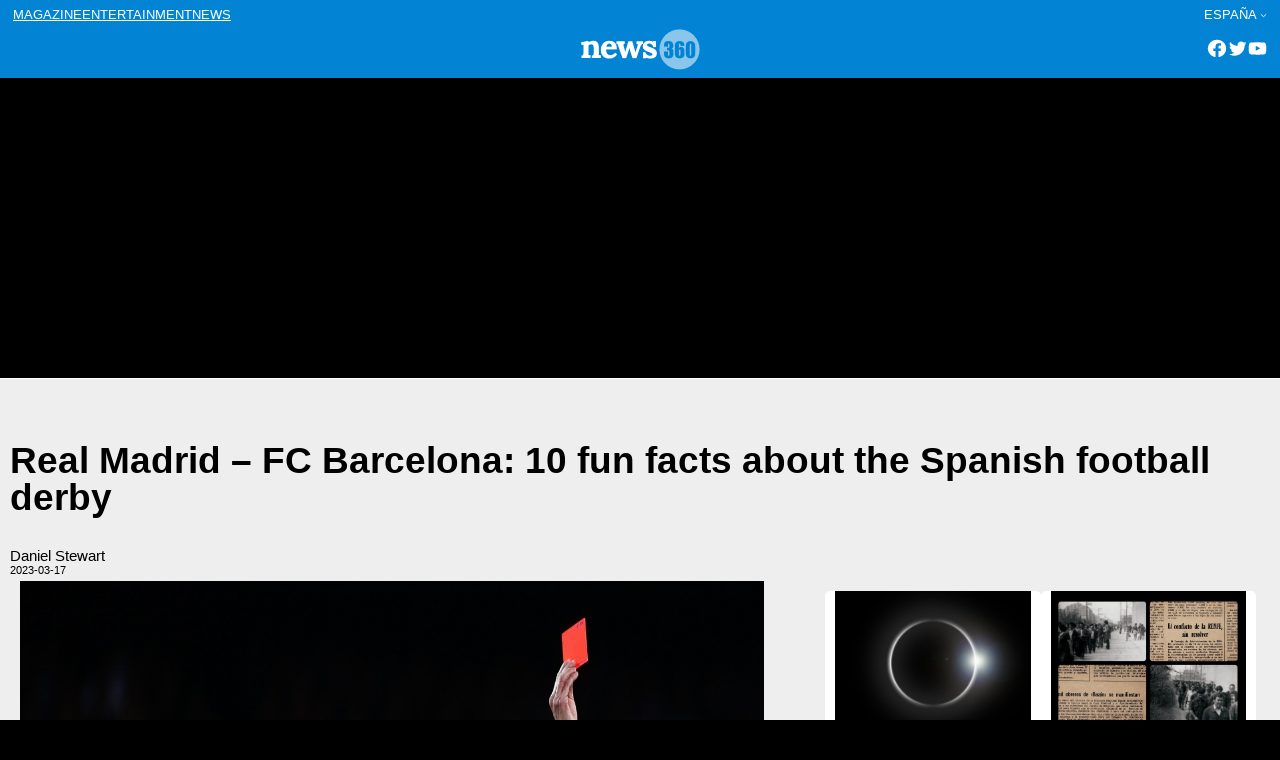

--- FILE ---
content_type: text/html; charset=UTF-8
request_url: https://news360.es/gallery/real-madrid-fc-barcelona-10-fun-facts-about-the-spanish-football-derby/
body_size: 12494
content:

<!doctype html>
<html class=site360_news  lang=en-IE >
<head>
	<meta name="viewport" content="width=device-width, initial-scale=1">
	<meta charset="UTF-8">
	<title>Real Madrid &#8211; FC Barcelona: 10 fun facts about the Spanish football derby</title>
	<meta name='robots' content='max-image-preview:large' />
<link rel='dns-prefetch' href='//pagead2.googlesyndication.com' />
<link rel="alternate" type="application/rss+xml" title="News360 &raquo; Comentario Real Madrid &#8211; FC Barcelona: 10 fun facts about the Spanish football derby del feed" href="https://news360.es/gallery/real-madrid-fc-barcelona-10-fun-facts-about-the-spanish-football-derby/feed/" />
<link rel="stylesheet" href="https://news360.es/wp-content/cache/minify/6a280.css" media="all" />


<style id='dev360-slider-style-inline-css' type='text/css'>
.slideshow-container{margin:0!important;max-width:100%;min-height:100px;overflow:hidden;position:relative;width:100%}.wp-block-dev360-slider *{box-sizing:border-box;height:-webkit-fit-content;height:-moz-fit-content;height:fit-content}.wp-block-dev360-slider .wp-block-dev360-slide:first-child{display:block}.wp-block-dev360-slider .wp-block-dev360-slide{display:none}.slideshow-container .slide-image{margin:0 auto;max-height:10%;position:relative;width:100%}.slideshow-container .slide-image figure,.slideshow-container .slide-image img{margin:0;padding:0;vertical-align:middle;width:100%}.slideshow-container .slide-image figure figcaption{background:#c9c8c8;color:#000;display:block;font-size:10px;line-height:1.5;padding-left:5px;padding-right:5px;width:100%}.slideshow-container .next,.slideshow-container .prev{border-radius:0 3px 3px 0;color:#fff!important;cursor:pointer;font-size:18px;font-weight:700;margin-top:25%;padding:16px;position:absolute;top:0;transition:.6s ease;-webkit-user-select:none;-moz-user-select:none;user-select:none;vertical-align:middle;width:auto}.slideshow-container .next{border-radius:3px 0 0 3px;right:0}.slideshow-container .next:hover,.slideshow-container .prev:hover{background-color:rgba(0,0,0,.8)}.slideshow-container .active{background-color:#fff}.slide-editor{align-content:flex-start;align-items:flex-start;display:flex;flex-direction:column;flex-wrap:nowrap;flex-flow:inherit;gap:10px;justify-content:space-between}.slider-editor figure,.slider-editor img{display:block;height:100%;margin:0!important;padding:0;width:auto}.slider-editor figcaption{display:block!important;height:100%;width:100%}.slide-image-editor{display:inline-flex;width:30%}.slide-info-editor{display:inline-block;text-align:left;width:70%}.wp-block-dev360-slide-editor{border-top:1px solid #000;text-align:center}.wp-block-dev360-slide-editor .button-large{margin:20px!important}

</style>
<style id='global-styles-inline-css' type='text/css'>
body{--wp--preset--color--black: #000000;--wp--preset--color--cyan-bluish-gray: #abb8c3;--wp--preset--color--white: #ffffff;--wp--preset--color--pale-pink: #f78da7;--wp--preset--color--vivid-red: #cf2e2e;--wp--preset--color--luminous-vivid-orange: #ff6900;--wp--preset--color--luminous-vivid-amber: #fcb900;--wp--preset--color--light-green-cyan: #7bdcb5;--wp--preset--color--vivid-green-cyan: #00d084;--wp--preset--color--pale-cyan-blue: #8ed1fc;--wp--preset--color--vivid-cyan-blue: #0693e3;--wp--preset--color--vivid-purple: #9b51e0;--wp--preset--gradient--vivid-cyan-blue-to-vivid-purple: linear-gradient(135deg,rgba(6,147,227,1) 0%,rgb(155,81,224) 100%);--wp--preset--gradient--light-green-cyan-to-vivid-green-cyan: linear-gradient(135deg,rgb(122,220,180) 0%,rgb(0,208,130) 100%);--wp--preset--gradient--luminous-vivid-amber-to-luminous-vivid-orange: linear-gradient(135deg,rgba(252,185,0,1) 0%,rgba(255,105,0,1) 100%);--wp--preset--gradient--luminous-vivid-orange-to-vivid-red: linear-gradient(135deg,rgba(255,105,0,1) 0%,rgb(207,46,46) 100%);--wp--preset--gradient--very-light-gray-to-cyan-bluish-gray: linear-gradient(135deg,rgb(238,238,238) 0%,rgb(169,184,195) 100%);--wp--preset--gradient--cool-to-warm-spectrum: linear-gradient(135deg,rgb(74,234,220) 0%,rgb(151,120,209) 20%,rgb(207,42,186) 40%,rgb(238,44,130) 60%,rgb(251,105,98) 80%,rgb(254,248,76) 100%);--wp--preset--gradient--blush-light-purple: linear-gradient(135deg,rgb(255,206,236) 0%,rgb(152,150,240) 100%);--wp--preset--gradient--blush-bordeaux: linear-gradient(135deg,rgb(254,205,165) 0%,rgb(254,45,45) 50%,rgb(107,0,62) 100%);--wp--preset--gradient--luminous-dusk: linear-gradient(135deg,rgb(255,203,112) 0%,rgb(199,81,192) 50%,rgb(65,88,208) 100%);--wp--preset--gradient--pale-ocean: linear-gradient(135deg,rgb(255,245,203) 0%,rgb(182,227,212) 50%,rgb(51,167,181) 100%);--wp--preset--gradient--electric-grass: linear-gradient(135deg,rgb(202,248,128) 0%,rgb(113,206,126) 100%);--wp--preset--gradient--midnight: linear-gradient(135deg,rgb(2,3,129) 0%,rgb(40,116,252) 100%);--wp--preset--font-size--small: clamp(12px,  12px, 12px);--wp--preset--font-size--medium: clamp(14px, 0.875rem + ((1vw - 3.2px) * 0.156), 16px);--wp--preset--font-size--large: clamp(20px, 1.25rem + ((1vw - 3.2px) * 0.156), 22px);--wp--preset--font-size--x-large: clamp(25.014px, 1.563rem + ((1vw - 3.2px) * 1.327), 42px);--wp--preset--font-size--header: clamp(12px, 0.75rem + ((1vw - 3.2px) * 1), 12px);--wp--preset--font-size--footer: clamp(11px, 11px, 11px);--wp--preset--font-size--extra-small: clamp(11px,  11px, 11px);--wp--preset--font-size--extra-large: clamp(30px, 1.875rem + ((1vw - 3.2px) * 0.781), 40px);--wp--preset--font-family--lora: Lora, serif;--wp--preset--font-family--monserrat: Monserrat, sans-serif;--wp--preset--font-family--fira: Fira Sans, sans-serif;--wp--preset--font-family--system-fonts: -apple-system,BlinkMacSystemFont,"Segoe UI",Roboto,Oxygen-Sans,Ubuntu,Cantarell,"Helvetica Neue",sans-serif;--wp--preset--font-family--geneva-verdana: Geneva, Tahoma, Verdana, sans-serif;--wp--preset--spacing--20: 0.44rem;--wp--preset--spacing--30: 0.67rem;--wp--preset--spacing--40: 1rem;--wp--preset--spacing--50: 1.5rem;--wp--preset--spacing--60: 2.25rem;--wp--preset--spacing--70: 3.38rem;--wp--preset--spacing--80: 5.06rem;--wp--preset--shadow--natural: 6px 6px 9px rgba(0, 0, 0, 0.2);--wp--preset--shadow--deep: 12px 12px 50px rgba(0, 0, 0, 0.4);--wp--preset--shadow--sharp: 6px 6px 0px rgba(0, 0, 0, 0.2);--wp--preset--shadow--outlined: 6px 6px 0px -3px rgba(255, 255, 255, 1), 6px 6px rgba(0, 0, 0, 1);--wp--preset--shadow--crisp: 6px 6px 0px rgba(0, 0, 0, 1);}body { margin: 0;--wp--style--global--content-size: 1270px;--wp--style--global--wide-size: 1600px;}.wp-site-blocks { padding-top: var(--wp--style--root--padding-top); padding-bottom: var(--wp--style--root--padding-bottom); }.has-global-padding { padding-right: var(--wp--style--root--padding-right); padding-left: var(--wp--style--root--padding-left); }.has-global-padding :where(.has-global-padding:not(.wp-block-block)) { padding-right: 0; padding-left: 0; }.has-global-padding > .alignfull { margin-right: calc(var(--wp--style--root--padding-right) * -1); margin-left: calc(var(--wp--style--root--padding-left) * -1); }.has-global-padding :where(.has-global-padding:not(.wp-block-block)) > .alignfull { margin-right: 0; margin-left: 0; }.has-global-padding > .alignfull:where(:not(.has-global-padding):not(.is-layout-flex):not(.is-layout-grid)) > :where([class*="wp-block-"]:not(.alignfull):not([class*="__"]),.wp-block:not(.alignfull),p,h1,h2,h3,h4,h5,h6,ul,ol) { padding-right: var(--wp--style--root--padding-right); padding-left: var(--wp--style--root--padding-left); }.has-global-padding :where(.has-global-padding) > .alignfull:where(:not(.has-global-padding)) > :where([class*="wp-block-"]:not(.alignfull):not([class*="__"]),.wp-block:not(.alignfull),p,h1,h2,h3,h4,h5,h6,ul,ol) { padding-right: 0; padding-left: 0; }.wp-site-blocks > .alignleft { float: left; margin-right: 2em; }.wp-site-blocks > .alignright { float: right; margin-left: 2em; }.wp-site-blocks > .aligncenter { justify-content: center; margin-left: auto; margin-right: auto; }:where(.wp-site-blocks) > * { margin-block-start: 1rem; margin-block-end: 0; }:where(.wp-site-blocks) > :first-child:first-child { margin-block-start: 0; }:where(.wp-site-blocks) > :last-child:last-child { margin-block-end: 0; }body { --wp--style--block-gap: 1rem; }:where(body .is-layout-flow)  > :first-child:first-child{margin-block-start: 0;}:where(body .is-layout-flow)  > :last-child:last-child{margin-block-end: 0;}:where(body .is-layout-flow)  > *{margin-block-start: 1rem;margin-block-end: 0;}:where(body .is-layout-constrained)  > :first-child:first-child{margin-block-start: 0;}:where(body .is-layout-constrained)  > :last-child:last-child{margin-block-end: 0;}:where(body .is-layout-constrained)  > *{margin-block-start: 1rem;margin-block-end: 0;}:where(body .is-layout-flex) {gap: 1rem;}:where(body .is-layout-grid) {gap: 1rem;}body .is-layout-flow > .alignleft{float: left;margin-inline-start: 0;margin-inline-end: 2em;}body .is-layout-flow > .alignright{float: right;margin-inline-start: 2em;margin-inline-end: 0;}body .is-layout-flow > .aligncenter{margin-left: auto !important;margin-right: auto !important;}body .is-layout-constrained > .alignleft{float: left;margin-inline-start: 0;margin-inline-end: 2em;}body .is-layout-constrained > .alignright{float: right;margin-inline-start: 2em;margin-inline-end: 0;}body .is-layout-constrained > .aligncenter{margin-left: auto !important;margin-right: auto !important;}body .is-layout-constrained > :where(:not(.alignleft):not(.alignright):not(.alignfull)){max-width: var(--wp--style--global--content-size);margin-left: auto !important;margin-right: auto !important;}body .is-layout-constrained > .alignwide{max-width: var(--wp--style--global--wide-size);}body .is-layout-flex{display: flex;}body .is-layout-flex{flex-wrap: wrap;align-items: center;}body .is-layout-flex > *{margin: 0;}body .is-layout-grid{display: grid;}body .is-layout-grid > *{margin: 0;}body{font-family: var(--wp--preset--font-family--monserrat);font-size: var(--wp--preset--font-size--extra-small);line-height: 1;--wp--style--root--padding-top: 10px;--wp--style--root--padding-right: 10px;--wp--style--root--padding-bottom: 10px;--wp--style--root--padding-left: 10px;}a:where(:not(.wp-element-button)){text-decoration: none;}h1, h2, h3, h4, h5, h6{font-size: var(--wp--preset--font-size--extra-large);}h2{font-size: var(--wp--preset--font-size--large);}h3{font-size: var(--wp--preset--font-size--medium);}.wp-element-button, .wp-block-button__link{background-color: #32373c;border-width: 0;color: #fff;font-family: inherit;font-size: inherit;line-height: inherit;padding: calc(0.667em + 2px) calc(1.333em + 2px);text-decoration: none;}.has-black-color{color: var(--wp--preset--color--black) !important;}.has-cyan-bluish-gray-color{color: var(--wp--preset--color--cyan-bluish-gray) !important;}.has-white-color{color: var(--wp--preset--color--white) !important;}.has-pale-pink-color{color: var(--wp--preset--color--pale-pink) !important;}.has-vivid-red-color{color: var(--wp--preset--color--vivid-red) !important;}.has-luminous-vivid-orange-color{color: var(--wp--preset--color--luminous-vivid-orange) !important;}.has-luminous-vivid-amber-color{color: var(--wp--preset--color--luminous-vivid-amber) !important;}.has-light-green-cyan-color{color: var(--wp--preset--color--light-green-cyan) !important;}.has-vivid-green-cyan-color{color: var(--wp--preset--color--vivid-green-cyan) !important;}.has-pale-cyan-blue-color{color: var(--wp--preset--color--pale-cyan-blue) !important;}.has-vivid-cyan-blue-color{color: var(--wp--preset--color--vivid-cyan-blue) !important;}.has-vivid-purple-color{color: var(--wp--preset--color--vivid-purple) !important;}.has-black-background-color{background-color: var(--wp--preset--color--black) !important;}.has-cyan-bluish-gray-background-color{background-color: var(--wp--preset--color--cyan-bluish-gray) !important;}.has-white-background-color{background-color: var(--wp--preset--color--white) !important;}.has-pale-pink-background-color{background-color: var(--wp--preset--color--pale-pink) !important;}.has-vivid-red-background-color{background-color: var(--wp--preset--color--vivid-red) !important;}.has-luminous-vivid-orange-background-color{background-color: var(--wp--preset--color--luminous-vivid-orange) !important;}.has-luminous-vivid-amber-background-color{background-color: var(--wp--preset--color--luminous-vivid-amber) !important;}.has-light-green-cyan-background-color{background-color: var(--wp--preset--color--light-green-cyan) !important;}.has-vivid-green-cyan-background-color{background-color: var(--wp--preset--color--vivid-green-cyan) !important;}.has-pale-cyan-blue-background-color{background-color: var(--wp--preset--color--pale-cyan-blue) !important;}.has-vivid-cyan-blue-background-color{background-color: var(--wp--preset--color--vivid-cyan-blue) !important;}.has-vivid-purple-background-color{background-color: var(--wp--preset--color--vivid-purple) !important;}.has-black-border-color{border-color: var(--wp--preset--color--black) !important;}.has-cyan-bluish-gray-border-color{border-color: var(--wp--preset--color--cyan-bluish-gray) !important;}.has-white-border-color{border-color: var(--wp--preset--color--white) !important;}.has-pale-pink-border-color{border-color: var(--wp--preset--color--pale-pink) !important;}.has-vivid-red-border-color{border-color: var(--wp--preset--color--vivid-red) !important;}.has-luminous-vivid-orange-border-color{border-color: var(--wp--preset--color--luminous-vivid-orange) !important;}.has-luminous-vivid-amber-border-color{border-color: var(--wp--preset--color--luminous-vivid-amber) !important;}.has-light-green-cyan-border-color{border-color: var(--wp--preset--color--light-green-cyan) !important;}.has-vivid-green-cyan-border-color{border-color: var(--wp--preset--color--vivid-green-cyan) !important;}.has-pale-cyan-blue-border-color{border-color: var(--wp--preset--color--pale-cyan-blue) !important;}.has-vivid-cyan-blue-border-color{border-color: var(--wp--preset--color--vivid-cyan-blue) !important;}.has-vivid-purple-border-color{border-color: var(--wp--preset--color--vivid-purple) !important;}.has-vivid-cyan-blue-to-vivid-purple-gradient-background{background: var(--wp--preset--gradient--vivid-cyan-blue-to-vivid-purple) !important;}.has-light-green-cyan-to-vivid-green-cyan-gradient-background{background: var(--wp--preset--gradient--light-green-cyan-to-vivid-green-cyan) !important;}.has-luminous-vivid-amber-to-luminous-vivid-orange-gradient-background{background: var(--wp--preset--gradient--luminous-vivid-amber-to-luminous-vivid-orange) !important;}.has-luminous-vivid-orange-to-vivid-red-gradient-background{background: var(--wp--preset--gradient--luminous-vivid-orange-to-vivid-red) !important;}.has-very-light-gray-to-cyan-bluish-gray-gradient-background{background: var(--wp--preset--gradient--very-light-gray-to-cyan-bluish-gray) !important;}.has-cool-to-warm-spectrum-gradient-background{background: var(--wp--preset--gradient--cool-to-warm-spectrum) !important;}.has-blush-light-purple-gradient-background{background: var(--wp--preset--gradient--blush-light-purple) !important;}.has-blush-bordeaux-gradient-background{background: var(--wp--preset--gradient--blush-bordeaux) !important;}.has-luminous-dusk-gradient-background{background: var(--wp--preset--gradient--luminous-dusk) !important;}.has-pale-ocean-gradient-background{background: var(--wp--preset--gradient--pale-ocean) !important;}.has-electric-grass-gradient-background{background: var(--wp--preset--gradient--electric-grass) !important;}.has-midnight-gradient-background{background: var(--wp--preset--gradient--midnight) !important;}.has-small-font-size{font-size: var(--wp--preset--font-size--small) !important;}.has-medium-font-size{font-size: var(--wp--preset--font-size--medium) !important;}.has-large-font-size{font-size: var(--wp--preset--font-size--large) !important;}.has-x-large-font-size{font-size: var(--wp--preset--font-size--x-large) !important;}.has-header-font-size{font-size: var(--wp--preset--font-size--header) !important;}.has-footer-font-size{font-size: var(--wp--preset--font-size--footer) !important;}.has-extra-small-font-size{font-size: var(--wp--preset--font-size--extra-small) !important;}.has-extra-large-font-size{font-size: var(--wp--preset--font-size--extra-large) !important;}.has-lora-font-family{font-family: var(--wp--preset--font-family--lora) !important;}.has-monserrat-font-family{font-family: var(--wp--preset--font-family--monserrat) !important;}.has-fira-font-family{font-family: var(--wp--preset--font-family--fira) !important;}.has-system-fonts-font-family{font-family: var(--wp--preset--font-family--system-fonts) !important;}.has-geneva-verdana-font-family{font-family: var(--wp--preset--font-family--geneva-verdana) !important;}
.wp-block-pullquote{font-size: clamp(0.984em, 0.984rem + ((1vw - 0.2em) * 0.645), 1.5em);line-height: 1.6;}
.wp-block-navigation a:where(:not(.wp-element-button)){color: inherit;}
p{font-size: var(--wp--preset--font-size--medium);line-height: 1.2;}
</style>
<link rel="stylesheet" href="https://news360.es/wp-content/cache/minify/5c7c9.css" media="all" />




<script  src="https://news360.es/wp-content/cache/minify/d52ed.js"></script>

<link rel="https://api.w.org/" href="https://news360.es/wp-json/" /><link rel="alternate" type="application/json" href="https://news360.es/wp-json/wp/v2/galleries/259756" /><link rel="EditURI" type="application/rsd+xml" title="RSD" href="https://news360.es/xmlrpc.php?rsd" />
<meta name="generator" content="WordPress 6.3.1" />
<link rel="canonical" href="https://news360.es/gallery/real-madrid-fc-barcelona-10-fun-facts-about-the-spanish-football-derby/" />
<link rel='shortlink' href='https://news360.es/?p=259756' />
<link rel="alternate" type="application/json+oembed" href="https://news360.es/wp-json/oembed/1.0/embed?url=https%3A%2F%2Fnews360.es%2Fgallery%2Freal-madrid-fc-barcelona-10-fun-facts-about-the-spanish-football-derby%2F" />
<link rel="alternate" type="text/xml+oembed" href="https://news360.es/wp-json/oembed/1.0/embed?url=https%3A%2F%2Fnews360.es%2Fgallery%2Freal-madrid-fc-barcelona-10-fun-facts-about-the-spanish-football-derby%2F&#038;format=xml" />
			<script type="text/javascript">

				let slideIndex = 1;

				let slides = document.getElementsByClassName("wp-block-dev360-slide");				

				function showSlides(n) {

					let i;				
					if (n > slides.length) {slideIndex = 1}
					if (n < 1) {slideIndex = slides.length}
					for (i = 0; i < slides.length; i++) {
						slides[i].style.display = "none";
					}
					slides[slideIndex-1].style.display = "block";
				}					


				// Next/previous controls
				function plusSlides(n) {
					showSlides(slideIndex += n);
				}				
				
				window.addEventListener('load', function () {

					const container = document.getElementsByClassName("slideshow-container")[0];
					const sliderNavigation = '<a class="prev" onclick="plusSlides(-1)">&#10094;</a><a class="next" onclick="plusSlides(1)">&#10095;</a>'
					container.innerHTML += sliderNavigation;
					console.log(container);

				});

			</script>
	  	<meta name="generator" content="Site Kit by Google 1.110.0" />		<script type="text/javascript">
				(function(c,l,a,r,i,t,y){
					c[a]=c[a]||function(){(c[a].q=c[a].q||[]).push(arguments)};t=l.createElement(r);t.async=1;
					t.src="https://www.clarity.ms/tag/"+i+"?ref=wordpress";y=l.getElementsByTagName(r)[0];y.parentNode.insertBefore(t,y);
				})(window, document, "clarity", "script", "e3w3glfwa6");
		</script>
		
<!-- Fragmento de código de Google Adsense añadido por Site Kit -->
<meta name="google-adsense-platform-account" content="ca-host-pub-2644536267352236">
<meta name="google-adsense-platform-domain" content="sitekit.withgoogle.com">
<!-- Final del fragmento de código de Google Adsense añadido por Site Kit -->
<style type="text/css">.broken_link, a.broken_link {
	text-decoration: line-through;
}</style>
<!-- Fragmento de código de Google Adsense añadido por Site Kit -->
<script async="async" src="https://pagead2.googlesyndication.com/pagead/js/adsbygoogle.js?client=ca-pub-4367606739707110&amp;host=ca-host-pub-2644536267352236" crossorigin="anonymous" type="text/javascript"></script>

<!-- Final del fragmento de código de Google Adsense añadido por Site Kit -->
		<link rel="preconnect" href="https://fonts.googleapis.com">
		<link rel="preconnect" href="https://fonts.gstatic.com" crossorigin>
		<link href="https://fonts.googleapis.com/css2?family=Fira+Sans:ital,wght@0,400;0,500;0,600;1,400;1,500;1,600&family=Lora:ital,wght@0,400;0,500;0,600;1,400;1,500;1,600&family=Montserrat:ital,wght@0,300;0,500;0,600;1,300;1,500;1,600&display=swap" rel="stylesheet">	  
		<script src="https://kit.fontawesome.com/46ef076ce9.js" crossorigin="anonymous"></script>
		<script src="https://code.jquery.com/jquery-1.12.4.min.js"></script>
		<!-- <script src="https://pro.crunchify.com/typed.min.js" type="text/javascript"></script> -->
		<script src="https://unpkg.com/infinite-scroll@4/dist/infinite-scroll.pkgd.min.js"></script>
					<script async custom-element="amp-ad" src="https://cdn.ampproject.org/v0/amp-ad-0.1.js"></script>
		<link rel="icon" href="https://news360.es/wp-content/uploads/2022/11/cropped-newsfavicon-32x32.png" sizes="32x32" />
<link rel="icon" href="https://news360.es/wp-content/uploads/2022/11/cropped-newsfavicon-192x192.png" sizes="192x192" />
<link rel="apple-touch-icon" href="https://news360.es/wp-content/uploads/2022/11/cropped-newsfavicon-180x180.png" />
<meta name="msapplication-TileImage" content="https://news360.es/wp-content/uploads/2022/11/cropped-newsfavicon-270x270.png" />
</head>


<body class="gallery-template-default single single-gallery postid-259756 single-format-standard">
<div class="wp-site-blocks t360-page">


	<header class="site-header wp-block-template-part">

	
<section id="navigation-top" class="wp-block-group has-global-padding is-layout-constrained wp-block-group-is-layout-constrained">

    
    
    <div class="wp-block-group nav-top is-horizontal is-content-justification-space-between is-nowrap is-layout-flex wp-container-5 wp-block-group-is-layout-flex">
        
  
        <!-- navigation between brands /-->
        <nav class="wp-block-navigation is-layout-flex wp-block-navigation-is-layout-flex" aria-label=""><ul class="wp-block-navigation__container  wp-block-navigation"><li class=" wp-block-navigation-item wp-block-navigation-link"><a class="wp-block-navigation-item__content"  href="https://www.magazine360.es/espana"><span class="wp-block-navigation-item__label">magazine</span></a></li><li class=" wp-block-navigation-item wp-block-navigation-link"><a class="wp-block-navigation-item__content"  href="https://www.entertainment360.es/espana"><span class="wp-block-navigation-item__label">entertainment</span></a></li><li class=" wp-block-navigation-item wp-block-navigation-link"><a class="wp-block-navigation-item__content"  href="https://www.news360.es/espana"><span class="wp-block-navigation-item__label">news</span></a></li></ul></nav>


        <!-- choose edition /-->
        


 

<nav class="has-header-font-size items-justified-right wp-block-navigation has-header-font-size is-content-justification-right is-layout-flow wp-block-navigation-is-layout-flow" aria-label=""><ul class="wp-block-navigation__container has-header-font-size items-justified-right wp-block-navigation has-header-font-size"><li data-wp-context="{ &quot;core&quot;: { &quot;navigation&quot;: { &quot;submenuOpenedBy&quot;: {}, &quot;type&quot;: &quot;submenu&quot; } } }" data-wp-effect="effects.core.navigation.initMenu" data-wp-interactive data-wp-on--focusout="actions.core.navigation.handleMenuFocusout" data-wp-on--keydown="actions.core.navigation.handleMenuKeydown" data-wp-on--mouseenter="actions.core.navigation.openMenuOnHover" data-wp-on--mouseleave="actions.core.navigation.closeMenuOnHover" class="has-header-font-size wp-block-navigation-item has-child open-on-hover-click wp-block-navigation-submenu"><a class="wp-block-navigation-item__content">España</a><button data-wp-bind--aria-expanded="selectors.core.navigation.isMenuOpen" data-wp-on--click="actions.core.navigation.toggleMenuOnClick" aria-label="Submenú de España" class="wp-block-navigation__submenu-icon wp-block-navigation-submenu__toggle" aria-expanded=""><svg xmlns="http://www.w3.org/2000/svg" width="12" height="12" viewBox="0 0 12 12" fill="none" aria-hidden="true" focusable="false"><path d="M1.50002 4L6.00002 8L10.5 4" stroke-width="1.5"></path></svg></button><ul data-wp-on--focus="actions.core.navigation.openMenuOnFocus" class="wp-block-navigation__submenu-container wp-block-navigation-submenu"><li class="has-header-font-size wp-block-navigation-item wp-block-navigation-link"><a class="wp-block-navigation-item__content"  href="https://news360.es/ww"><span class="wp-block-navigation-item__label">Global Edition</span></a></li><li class="has-header-font-size wp-block-navigation-item wp-block-navigation-link"><a class="wp-block-navigation-item__content"  href="https://news360.es/australia"><span class="wp-block-navigation-item__label">Australia</span></a></li><li class="has-header-font-size wp-block-navigation-item wp-block-navigation-link"><a class="wp-block-navigation-item__content"  href="https://news360.es/belgique"><span class="wp-block-navigation-item__label">Belgique</span></a></li><li class="has-header-font-size wp-block-navigation-item wp-block-navigation-link"><a class="wp-block-navigation-item__content"  href="https://news360.es/brasil"><span class="wp-block-navigation-item__label">Brasil</span></a></li><li class="has-header-font-size wp-block-navigation-item wp-block-navigation-link"><a class="wp-block-navigation-item__content"  href="https://news360.es/canada-fr"><span class="wp-block-navigation-item__label">Canada (fr)</span></a></li><li class="has-header-font-size wp-block-navigation-item wp-block-navigation-link"><a class="wp-block-navigation-item__content"  href="https://news360.es/canada"><span class="wp-block-navigation-item__label">Canada (en)</span></a></li><li class="has-header-font-size wp-block-navigation-item wp-block-navigation-link"><a class="wp-block-navigation-item__content"  href="https://news360.es/colombia"><span class="wp-block-navigation-item__label">Colombia</span></a></li><li class="has-header-font-size wp-block-navigation-item wp-block-navigation-link"><a class="wp-block-navigation-item__content"  href="https://news360.es/deutschland"><span class="wp-block-navigation-item__label">Deutschland</span></a></li><li class="has-header-font-size wp-block-navigation-item wp-block-navigation-link"><a class="wp-block-navigation-item__content"  href="https://news360.es/espana"><span class="wp-block-navigation-item__label">España</span></a></li><li class="has-header-font-size wp-block-navigation-item wp-block-navigation-link"><a class="wp-block-navigation-item__content"  href="https://news360.es/france"><span class="wp-block-navigation-item__label">France</span></a></li><li class="has-header-font-size wp-block-navigation-item wp-block-navigation-link"><a class="wp-block-navigation-item__content"  href="https://news360.es/india"><span class="wp-block-navigation-item__label">India</span></a></li><li class="has-header-font-size wp-block-navigation-item wp-block-navigation-link"><a class="wp-block-navigation-item__content"  href="https://news360.es/ireland"><span class="wp-block-navigation-item__label">Ireland</span></a></li><li class="has-header-font-size wp-block-navigation-item wp-block-navigation-link"><a class="wp-block-navigation-item__content"  href="https://news360.es/italia"><span class="wp-block-navigation-item__label">Italia</span></a></li><li class="has-header-font-size wp-block-navigation-item wp-block-navigation-link"><a class="wp-block-navigation-item__content"  href="https://news360.es/latino"><span class="wp-block-navigation-item__label">Latino</span></a></li><li class="has-header-font-size wp-block-navigation-item wp-block-navigation-link"><a class="wp-block-navigation-item__content"  href="https://news360.es/mexico"><span class="wp-block-navigation-item__label">México</span></a></li><li class="has-header-font-size wp-block-navigation-item wp-block-navigation-link"><a class="wp-block-navigation-item__content"  href="https://news360.es/oesterreich"><span class="wp-block-navigation-item__label">Österreich</span></a></li><li class="has-header-font-size wp-block-navigation-item wp-block-navigation-link"><a class="wp-block-navigation-item__content"  href="https://news360.es/south-africa"><span class="wp-block-navigation-item__label">South Africa</span></a></li><li class="has-header-font-size wp-block-navigation-item wp-block-navigation-link"><a class="wp-block-navigation-item__content"  href="https://news360.es/switzerland"><span class="wp-block-navigation-item__label">Switzerland</span></a></li><li class="has-header-font-size wp-block-navigation-item wp-block-navigation-link"><a class="wp-block-navigation-item__content"  href="https://news360.es/uk"><span class="wp-block-navigation-item__label">United Kingdom</span></a></li><li class="has-header-font-size wp-block-navigation-item wp-block-navigation-link"><a class="wp-block-navigation-item__content"  href="https://news360.es/usa"><span class="wp-block-navigation-item__label">USA</span></a></li></ul></li></ul></nav>





    </div>
    





</section>




<section id="logo-nav" class="wp-block-group has-global-padding is-layout-constrained wp-block-group-is-layout-constrained">

    
    <div class="wp-block-group t360-position-relative nav-mid is-horizontal is-content-justification-space-between is-nowrap is-layout-flex wp-container-10 wp-block-group-is-layout-flex">

        <!-- hidden menu /-->
        <div class="wp-block-template-part">        
        <div class="wp-block-group is-layout-flow wp-block-group-is-layout-flow">
            <div id="menu-mobile" class="has-black-color has-text-color">
                <span class="menu-mobile-icon">
                    <i class="fa-solid fa-bars fa-2x"></i>
                </span>
            </div>
        </div>
        </div>

        <!-- logo /-->
        
 


<div class="wp-block-site-logo">
    <a  href="https://news360.es/espana" 
        class="custom-logo-link" 
        rel="home">
            <img    
                loading="lazy" width="264" height="47"
                src="https://news360.es/wp-content/themes/sites360/assets/images/news.png" 
                class="custom-logo" alt="Blog Title" 
            />
    </a>

</div>







         
        <div class="wp-block-group is-layout-flow wp-block-group-is-layout-flow">        
            <!-- social /--> 
            

    <ul 
        class="hd-social wp-block-social-links has-normal-icon-size has-icon-color is-style-logos-only is-content-justification-right is-nowrap is-layout-flex wp-container-8 wp-block-social-links-is-layout-flex" 
        style="margin-top:0;margin-right:0;margin-bottom:0;margin-left:0;padding-top:0;padding-right:0;padding-bottom:0;padding-left:0"
    >
        <li style="color: #FFFFFF; " class="wp-social-link wp-social-link-facebook has-white-color wp-block-social-link"><a rel=" noopener nofollow" target="_blank" href="https://dfasdfasdf" class="wp-block-social-link-anchor"><svg width="24" height="24" viewBox="0 0 24 24" version="1.1" xmlns="http://www.w3.org/2000/svg" aria-hidden="true" focusable="false"><path d="M12 2C6.5 2 2 6.5 2 12c0 5 3.7 9.1 8.4 9.9v-7H7.9V12h2.5V9.8c0-2.5 1.5-3.9 3.8-3.9 1.1 0 2.2.2 2.2.2v2.5h-1.3c-1.2 0-1.6.8-1.6 1.6V12h2.8l-.4 2.9h-2.3v7C18.3 21.1 22 17 22 12c0-5.5-4.5-10-10-10z"></path></svg><span class="wp-block-social-link-label screen-reader-text">Facebook</span></a></li>
        <li style="color: #FFFFFF; " class="wp-social-link wp-social-link-twitter has-white-color wp-block-social-link"><a rel=" noopener nofollow" target="_blank" href="https://adfasdf" class="wp-block-social-link-anchor"><svg width="24" height="24" viewBox="0 0 24 24" version="1.1" xmlns="http://www.w3.org/2000/svg" aria-hidden="true" focusable="false"><path d="M22.23,5.924c-0.736,0.326-1.527,0.547-2.357,0.646c0.847-0.508,1.498-1.312,1.804-2.27 c-0.793,0.47-1.671,0.812-2.606,0.996C18.324,4.498,17.257,4,16.077,4c-2.266,0-4.103,1.837-4.103,4.103 c0,0.322,0.036,0.635,0.106,0.935C8.67,8.867,5.647,7.234,3.623,4.751C3.27,5.357,3.067,6.062,3.067,6.814 c0,1.424,0.724,2.679,1.825,3.415c-0.673-0.021-1.305-0.206-1.859-0.513c0,0.017,0,0.034,0,0.052c0,1.988,1.414,3.647,3.292,4.023 c-0.344,0.094-0.707,0.144-1.081,0.144c-0.264,0-0.521-0.026-0.772-0.074c0.522,1.63,2.038,2.816,3.833,2.85 c-1.404,1.1-3.174,1.756-5.096,1.756c-0.331,0-0.658-0.019-0.979-0.057c1.816,1.164,3.973,1.843,6.29,1.843 c7.547,0,11.675-6.252,11.675-11.675c0-0.178-0.004-0.355-0.012-0.531C20.985,7.47,21.68,6.747,22.23,5.924z"></path></svg><span class="wp-block-social-link-label screen-reader-text">adsfasdf</span></a></li>
        <li style="color: #FFFFFF; " class="wp-social-link wp-social-link-youtube has-white-color wp-block-social-link"><a rel=" noopener nofollow" target="_blank" href="https://adsfasdfasdf" class="wp-block-social-link-anchor"><svg width="24" height="24" viewBox="0 0 24 24" version="1.1" xmlns="http://www.w3.org/2000/svg" aria-hidden="true" focusable="false"><path d="M21.8,8.001c0,0-0.195-1.378-0.795-1.985c-0.76-0.797-1.613-0.801-2.004-0.847c-2.799-0.202-6.997-0.202-6.997-0.202 h-0.009c0,0-4.198,0-6.997,0.202C4.608,5.216,3.756,5.22,2.995,6.016C2.395,6.623,2.2,8.001,2.2,8.001S2,9.62,2,11.238v1.517 c0,1.618,0.2,3.237,0.2,3.237s0.195,1.378,0.795,1.985c0.761,0.797,1.76,0.771,2.205,0.855c1.6,0.153,6.8,0.201,6.8,0.201 s4.203-0.006,7.001-0.209c0.391-0.047,1.243-0.051,2.004-0.847c0.6-0.607,0.795-1.985,0.795-1.985s0.2-1.618,0.2-3.237v-1.517 C22,9.62,21.8,8.001,21.8,8.001z M9.935,14.594l-0.001-5.62l5.404,2.82L9.935,14.594z"></path></svg><span class="wp-block-social-link-label screen-reader-text">YouTube</span></a></li>
    </ul>



        </div>
                



    </div>
    

</section>




<section id="nav-categories" class="wp-block-group has-global-padding is-layout-constrained wp-block-group-is-layout-constrained">

    






</section>

	</header>

	<div id="prevpost360" style="margin: 0px; padding: 0px;">

		<div class="container" id="content360">
			<article class="post360" style="border-top: 1px #fff solid">
				
<main class="wp-block-group has-global-padding is-layout-constrained wp-block-group-is-layout-constrained">
	
	<h1 class="wp-block-post-title">Real Madrid &#8211; FC Barcelona: 10 fun facts about the Spanish football derby</h1>
	<div class="wp-block-post-author"><div class="wp-block-post-author__content"><p class="wp-block-post-author__name">Daniel Stewart</p></div></div>
	<div class="wp-block-post-date"><time datetime="2023-03-17T12:30:11+02:00">2023-03-17</time></div>

	
	<div style="height:5px" aria-hidden="true" class="wp-block-spacer"></div>
	
	
		
	<div class="wp-block-group has-global-padding is-layout-constrained wp-block-group-is-layout-constrained">

		
		<div class="wp-block-columns is-flex  alignfull is-horizontal is-content-justification-space-between is-nowrap is-layout-flex wp-container-22 wp-block-columns-is-layout-flex" style="justify-content: space-between">

			
			
			<div class="wp-block-column is-layout-flow wp-block-column-is-layout-flow" style="flex-basis:60.66%; margin-bottom: 50px">
				<div class="entry-content alignfull wp-block-post-content has-global-padding is-layout-constrained wp-block-post-content-is-layout-constrained"><div class="wp-block-dev360-slider"><div class="slideshow-container"><div class="wp-block-dev360-slide"><div class="slide"><div class="slide-image"><figure><img decoding="async" alt="First ever match between two giants" title="First ever match between two giants" src="https://www.news360.es/wp-content/uploads/2023/03/DL_u402909_025_optimized.jpeg" data-id="259738" data-thumb="https://www.news360.es/wp-content/uploads/2023/03/DL_u402909_025_optimized-150x150.jpeg" data-caption="The first official match between Real Madrid and FC Barcelona was played on May 13, 1902, and ended with a 3-1 victory for FC Barcelona." data-copyright="GTRES" data-author=""/><figcaption> / AFP7</figcaption></figure></div><div class="slide-info"><h3>First ever match between two giants</h3><p>The first official match between Real Madrid and FC Barcelona was played on May 13, 1902, and ended with a 3-1 victory for FC Barcelona.</p></div></div></div>
<div class="wp-block-dev360-slide"><div class="slide"><div class="slide-image"><figure><img decoding="async" alt="The most watched soccer match in the world" title="The most watched soccer match in the world" src="https://www.news360.es/wp-content/uploads/2023/03/DL_u418547_066_optimized.jpeg" data-id="259739" data-thumb="https://www.news360.es/wp-content/uploads/2023/03/DL_u418547_066_optimized-150x150.jpeg" data-caption="El Clasico is the most watched soccer match in the world and it is estimated that more than 650 million people watch it worldwide." data-copyright="GTRES" data-author=""/><figcaption> / Pressinphoto</figcaption></figure></div><div class="slide-info"><h3>The most watched soccer match in the world</h3><p>El Clasico is the most watched soccer match in the world and it is estimated that more than 650 million people watch it worldwide.</p></div></div></div>
<div class="wp-block-dev360-slide"><div class="slide"><div class="slide-image"><figure><img decoding="async" alt="Busquets, the player with the most derbies" title="Busquets, the player with the most derbies" src="https://www.news360.es/wp-content/uploads/2023/03/DL_u418641_112_optimized.jpeg" data-id="259740" data-thumb="https://www.news360.es/wp-content/uploads/2023/03/DL_u418641_112_optimized-150x150.jpeg" data-caption="Sergio Busquets tops the list with 46 Clasicos played, one ahead of Sergio Ramos and Leo Messi with 45." data-copyright="GTRES" data-author=""/><figcaption> / Pressinphoto</figcaption></figure></div><div class="slide-info"><h3>Busquets, the player with the most derbies</h3><p>Sergio Busquets tops the list with 46 Clasicos played, one ahead of Sergio Ramos and Leo Messi with 45.</p></div></div></div>
<div class="wp-block-dev360-slide"><div class="slide"><div class="slide-image"><figure><img decoding="async" alt="Four games in less than a month" title="Four games in less than a month" src="https://www.news360.es/wp-content/uploads/2023/03/DL_u418641_810_optimized.jpeg" data-id="259741" data-thumb="https://www.news360.es/wp-content/uploads/2023/03/DL_u418641_810_optimized-150x150.jpeg" data-caption="In the 2010-11 season, Real Madrid and FC Barcelona met four times in less than a month, including matches in La Liga, the Copa del Rey and the Champions League." data-copyright="GTRES" data-author=""/><figcaption> / Pressinphoto</figcaption></figure></div><div class="slide-info"><h3>Four games in less than a month</h3><p>In the 2010-11 season, Real Madrid and FC Barcelona met four times in less than a month, including matches in La Liga, the Copa del Rey and the Champions League.</p></div></div></div>
<div class="wp-block-dev360-slide"><div class="slide"><div class="slide-image"><figure><img decoding="async" alt="The biggest result for Real Madrid" title="The biggest result for Real Madrid" src="https://www.news360.es/wp-content/uploads/2023/03/DL_u418641_933_optimized.jpeg" data-id="259742" data-thumb="https://www.news360.es/wp-content/uploads/2023/03/DL_u418641_933_optimized-150x150.jpeg" data-caption="The biggest game in the history of the Clásicos took place in 1943, when Real Madrid beat FC Barcelona 11-1 at the Santiago Bernabéu stadium." data-copyright="GTRES" data-author=""/><figcaption> / Pressinphoto</figcaption></figure></div><div class="slide-info"><h3>The biggest result for Real Madrid</h3><p>The biggest game in the history of the Clásicos took place in 1943, when Real Madrid beat FC Barcelona 11-1 at the Santiago Bernabéu stadium.</p></div></div></div>
<div class="wp-block-dev360-slide"><div class="slide"><div class="slide-image"><figure><img decoding="async" alt="Barcelona's biggest win in Madrid" title="Barcelona's biggest win in Madrid" src="https://www.news360.es/wp-content/uploads/2023/03/DL_u428228_056_optimized.jpeg" data-id="259743" data-thumb="https://www.news360.es/wp-content/uploads/2023/03/DL_u428228_056_optimized-150x150.jpeg" data-caption="On May 2, 2009, FC Barcelona achieved a historic victory by beating Real Madrid 2-6 at the Santiago Bernabeu." data-copyright="GTRES" data-author=""/><figcaption> / G3online_SFP</figcaption></figure></div><div class="slide-info"><h3>Barcelona&#8217;s biggest win in Madrid</h3><p>On May 2, 2009, FC Barcelona achieved a historic victory by beating Real Madrid 2-6 at the Santiago Bernabeu.</p></div></div></div>
<div class="wp-block-dev360-slide"><div class="slide"><div class="slide-image"><figure><img decoding="async" alt="Messi, top scorer" title="Messi, top scorer" src="https://www.news360.es/wp-content/uploads/2023/03/DL_u428228_061_optimized.jpeg" data-id="259744" data-thumb="https://www.news360.es/wp-content/uploads/2023/03/DL_u428228_061_optimized-150x150.jpeg" data-caption="Lionel Messi is the top scorer in the Clasicos with 26 goals, followed by Cristiano Ronaldo with 18 goals." data-copyright="GTRES" data-author=""/><figcaption> / G3online_SFP</figcaption></figure></div><div class="slide-info"><h3>Messi, top scorer</h3><p>Lionel Messi is the top scorer in the Clasicos with 26 goals, followed by Cristiano Ronaldo with 18 goals.</p></div></div></div>
<div class="wp-block-dev360-slide"><div class="slide"><div class="slide-image"><figure><img decoding="async" alt="Miguel Muñoz, the coach with the most victories" title="Miguel Muñoz, the coach with the most victories" src="https://www.news360.es/wp-content/uploads/2023/03/DL_u428228_091_optimized.jpeg" data-id="259745" data-thumb="https://www.news360.es/wp-content/uploads/2023/03/DL_u428228_091_optimized-150x150.jpeg" data-caption="The coach with the most wins in the Clásicos is Miguel Muñoz, who achieved 16 victories with Real Madrid, with 9 draws and 11 defeats." data-copyright="GTRES" data-author=""/><figcaption> / G3online_SFP</figcaption></figure></div><div class="slide-info"><h3>Miguel Muñoz, the coach with the most victories</h3><p>The coach with the most wins in the Clásicos is Miguel Muñoz, who achieved 16 victories with Real Madrid, with 9 draws and 11 defeats.</p></div></div></div>
<div class="wp-block-dev360-slide"><div class="slide"><div class="slide-image"><figure><img decoding="async" alt="All matches won against the rival" title="All matches won against the rival" src="https://www.news360.es/wp-content/uploads/2023/03/DL_u432046_036_optimized.jpeg" data-id="259746" data-thumb="https://www.news360.es/wp-content/uploads/2023/03/DL_u432046_036_optimized-150x150.jpeg" data-caption="In the 2010-2011 season, FC Barcelona won all six official matches against Real Madrid, including the UEFA Champions League semifinals. In the 2005-2006 season, Real Madrid won all four official matches against FC Barcelona." data-copyright="GTRES" data-author=""/><figcaption> / G3online_SFP</figcaption></figure></div><div class="slide-info"><h3>All matches won against the rival</h3><p>In the 2010-2011 season, FC Barcelona won all six official matches against Real Madrid, including the UEFA Champions League semifinals. In the 2005-2006 season, Real Madrid won all four official matches against FC Barcelona.</p></div></div></div>
<div class="wp-block-dev360-slide"><div class="slide"><div class="slide-image"><figure><img decoding="async" alt="More than two and a half hours of match" title="More than two and a half hours of match" src="https://www.news360.es/wp-content/uploads/2023/03/DL_u432046_063_optimized.jpeg" data-id="259747" data-thumb="https://www.news360.es/wp-content/uploads/2023/03/DL_u432046_063_optimized-150x150.jpeg" data-caption="The longest match in the history of the Clásicos took place on February 21, 1954, when the game was extended for 2 hours and 36 minutes due to heavy snowfall." data-copyright="GTRES" data-author=""/><figcaption> / G3online_SFP</figcaption></figure></div><div class="slide-info"><h3>More than two and a half hours of match</h3><p>The longest match in the history of the Clásicos took place on February 21, 1954, when the game was extended for 2 hours and 36 minutes due to heavy snowfall.</p></div></div></div>
</div></div></div>
			</div>
			
	

			
			<div class="wp-block-column editorial-moreinfo is-layout-flow wp-block-column-is-layout-flow" style="flex-basis:35.33%">

			<!-- <h3 class="editorial-headline">More news</h3> -->

            

 


<div class="editorial-block t360-editorial-block-04-v wp-block-query-">    
    <ul class="is-flex-container columns-2 wp-block-post-template is-layout-flow wp-block-post-template-is-layout-flow"><li class="wp-block-post post-535664 post type-post status-publish format-standard has-post-thumbnail hentry category-espana tag-astronomia tag-eclipse tag-espana tag-sol">
        

            <div class="div-cover has-global-padding is-layout-constrained wp-block-group-is-layout-constrained">                           
                <figure class="wp-block-post-featured-image"><a href="https://news360.es/espana/2026/01/09/espana-ante-un-fenomeno-excepcional-el-historico-ciclo-de-eclipses-de-2026-a-2028/" target="_self"  ><img width="1280" height="720" src="https://news360.es/wp-content/uploads/2026/01/eclipse-1495650_1280.jpg" class="attachment-post-thumbnail size-post-thumbnail wp-post-image" alt="España ante un fenómeno excepcional: el histórico ciclo de eclipses de 2026 a 2028" decoding="async" style="object-fit:cover;" loading="lazy" srcset="https://news360.es/wp-content/uploads/2026/01/eclipse-1495650_1280.jpg 1280w, https://news360.es/wp-content/uploads/2026/01/eclipse-1495650_1280-300x169.jpg 300w, https://news360.es/wp-content/uploads/2026/01/eclipse-1495650_1280-1024x576.jpg 1024w, https://news360.es/wp-content/uploads/2026/01/eclipse-1495650_1280-768x432.jpg 768w" sizes="(max-width: 1280px) 100vw, 1280px" /></a></figure>
            </div>
            <div class="div-info">
                <div class="t360-extra-info">
                    






                    <div class="wp-block-post-date"><time datetime="2026-01-09T00:23:16+02:00">2026-01-09</time></div>
                </div>   
                <h2 class="wp-block-post-title"><a href="https://news360.es/espana/2026/01/09/espana-ante-un-fenomeno-excepcional-el-historico-ciclo-de-eclipses-de-2026-a-2028/" target="_self" >España ante un fenómeno excepcional: el histórico ciclo de eclipses de 2026 a 2028</a></h2>
            </div>

        
    </li><li class="wp-block-post post-535653 post type-post status-publish format-standard has-post-thumbnail hentry category-espana tag-docuserie tag-la-2 tag-la-conquista-de-la-democracia tag-rtve tag-television">
        

            <div class="div-cover has-global-padding is-layout-constrained wp-block-group-is-layout-constrained">                           
                <figure class="wp-block-post-featured-image"><a href="https://news360.es/espana/2025/03/18/la-2-estrena-la-serie-documental-la-conquista-de-la-democracia-dirigida-por-seis-grandes-cineastas-espanoles/" target="_self"  ><img width="1920" height="1080" src="https://news360.es/wp-content/uploads/2025/03/LACONQUISTA_CAP1-4.jpg" class="attachment-post-thumbnail size-post-thumbnail wp-post-image" alt="La 2 estrena la serie documental ‘La conquista de la democracia’ dirigida por seis grandes cineastas españoles" decoding="async" style="object-fit:cover;" loading="lazy" srcset="https://news360.es/wp-content/uploads/2025/03/LACONQUISTA_CAP1-4.jpg 1920w, https://news360.es/wp-content/uploads/2025/03/LACONQUISTA_CAP1-4-300x169.jpg 300w, https://news360.es/wp-content/uploads/2025/03/LACONQUISTA_CAP1-4-1024x576.jpg 1024w, https://news360.es/wp-content/uploads/2025/03/LACONQUISTA_CAP1-4-768x432.jpg 768w, https://news360.es/wp-content/uploads/2025/03/LACONQUISTA_CAP1-4-1536x864.jpg 1536w" sizes="(max-width: 1920px) 100vw, 1920px" /></a></figure>
            </div>
            <div class="div-info">
                <div class="t360-extra-info">
                    






                    <div class="wp-block-post-date"><time datetime="2025-03-18T14:48:41+02:00">2025-03-18</time></div>
                </div>   
                <h2 class="wp-block-post-title"><a href="https://news360.es/espana/2025/03/18/la-2-estrena-la-serie-documental-la-conquista-de-la-democracia-dirigida-por-seis-grandes-cineastas-espanoles/" target="_self" >La 2 estrena la serie documental ‘La conquista de la democracia’ dirigida por seis grandes cineastas españoles</a></h2>
            </div>

        
    </li><li class="wp-block-post post-535649 post type-post status-publish format-standard has-post-thumbnail hentry category-espana tag-coches tag-dgt tag-motor">
        

            <div class="div-cover has-global-padding is-layout-constrained wp-block-group-is-layout-constrained">                           
                <figure class="wp-block-post-featured-image"><a href="https://news360.es/espana/2025/03/18/la-dgt-revoluciona-el-proceso-de-baja-definitiva-de-vehiculos-ahora-podras-hacerlo-desde-tu-movil/" target="_self"  ><img width="1254" height="836" src="https://news360.es/wp-content/uploads/2025/03/iStock-2065903701.jpg" class="attachment-post-thumbnail size-post-thumbnail wp-post-image" alt="La DGT revoluciona el proceso de baja definitiva de vehículos: ahora podrás hacerlo desde tu móvil" decoding="async" style="object-fit:cover;" loading="lazy" srcset="https://news360.es/wp-content/uploads/2025/03/iStock-2065903701.jpg 1254w, https://news360.es/wp-content/uploads/2025/03/iStock-2065903701-300x200.jpg 300w, https://news360.es/wp-content/uploads/2025/03/iStock-2065903701-1024x683.jpg 1024w, https://news360.es/wp-content/uploads/2025/03/iStock-2065903701-768x512.jpg 768w" sizes="(max-width: 1254px) 100vw, 1254px" /></a></figure>
            </div>
            <div class="div-info">
                <div class="t360-extra-info">
                    






                    <div class="wp-block-post-date"><time datetime="2025-03-18T14:26:15+02:00">2025-03-18</time></div>
                </div>   
                <h2 class="wp-block-post-title"><a href="https://news360.es/espana/2025/03/18/la-dgt-revoluciona-el-proceso-de-baja-definitiva-de-vehiculos-ahora-podras-hacerlo-desde-tu-movil/" target="_self" >La DGT revoluciona el proceso de baja definitiva de vehículos: ahora podrás hacerlo desde tu móvil</a></h2>
            </div>

        
    </li><li class="wp-block-post post-535645 post type-post status-publish format-standard has-post-thumbnail hentry category-espana tag-aspirina tag-cancer tag-universidad-de-cambridge">
        

            <div class="div-cover has-global-padding is-layout-constrained wp-block-group-is-layout-constrained">                           
                <figure class="wp-block-post-featured-image"><a href="https://news360.es/espana/2025/03/07/la-aspirina-podria-ayudar-a-prevenir-la-metastasis-del-cancer-segun-un-nuevo-estudio-de-la-universidad-de-cambridge/" target="_self"  ><img width="1254" height="836" src="https://news360.es/wp-content/uploads/2025/03/iStock-154894389.jpg" class="attachment-post-thumbnail size-post-thumbnail wp-post-image" alt="La aspirina podría ayudar a prevenir la metástasis del cáncer, según un nuevo estudio de la Universidad de Cambridge" decoding="async" style="object-fit:cover;" loading="lazy" srcset="https://news360.es/wp-content/uploads/2025/03/iStock-154894389.jpg 1254w, https://news360.es/wp-content/uploads/2025/03/iStock-154894389-300x200.jpg 300w, https://news360.es/wp-content/uploads/2025/03/iStock-154894389-1024x683.jpg 1024w, https://news360.es/wp-content/uploads/2025/03/iStock-154894389-768x512.jpg 768w" sizes="(max-width: 1254px) 100vw, 1254px" /></a></figure>
            </div>
            <div class="div-info">
                <div class="t360-extra-info">
                    






                    <div class="wp-block-post-date"><time datetime="2025-03-07T15:18:41+02:00">2025-03-07</time></div>
                </div>   
                <h2 class="wp-block-post-title"><a href="https://news360.es/espana/2025/03/07/la-aspirina-podria-ayudar-a-prevenir-la-metastasis-del-cancer-segun-un-nuevo-estudio-de-la-universidad-de-cambridge/" target="_self" >La aspirina podría ayudar a prevenir la metástasis del cáncer, según un nuevo estudio de la Universidad de Cambridge</a></h2>
            </div>

        
    </li></ul>

</div>    
   

     


			</div>
			


		</div>
		
	</div>
	
	
	
	<div style="margin-top:0;margin-bottom:0;height:50px" aria-hidden="true" class="wp-block-spacer">
	</div>
	



    
 


<div class="editorial-block t360-editorial-block-03-v wp-block-query-">    
    <ul class="is-flex-container columns-3 wp-block-post-template is-layout-flow wp-block-post-template-is-layout-flow"><li class="wp-block-post post-535549 gallery type-gallery status-publish format-standard has-post-thumbnail hentry category-espana tag-alimentacion tag-alimentacion-sana tag-buena-salud tag-organizacion-mundial-de-la-salud">
        

            <div class="div-cover">
                <i class="icon-gallery fa-solid fa-images fa-3x has-global-padding is-layout-constrained wp-block-group-is-layout-constrained"></i>                                
                <figure class="wp-block-post-featured-image"><a href="https://news360.es/gallery/14-alimentos-que-son-saludables-pero-que-tambien-pueden-ser-perjudiciales-si-los-consumimos-en-exceso/" target="_self"  ><img width="1280" height="857" src="https://news360.es/wp-content/uploads/2024/05/te_optimized.jpeg" class="attachment-post-thumbnail size-post-thumbnail wp-post-image" alt="14 alimentos que son saludables pero que también pueden ser perjudiciales si los consumimos en exceso" decoding="async" style="object-fit:cover;" loading="lazy" srcset="https://news360.es/wp-content/uploads/2024/05/te_optimized.jpeg 1280w, https://news360.es/wp-content/uploads/2024/05/te_optimized-300x201.jpeg 300w, https://news360.es/wp-content/uploads/2024/05/te_optimized-1024x686.jpeg 1024w, https://news360.es/wp-content/uploads/2024/05/te_optimized-768x514.jpeg 768w" sizes="(max-width: 1280px) 100vw, 1280px" /></a></figure>
            </div>
            <div class="div-info">
                <div class="t360-extra-info">
                    






                    <div class="wp-block-post-date"><time datetime="2025-02-05T00:56:18+02:00">2025-02-05</time></div>
                </div>   
                <h2 class="wp-block-post-title"><a href="https://news360.es/gallery/14-alimentos-que-son-saludables-pero-que-tambien-pueden-ser-perjudiciales-si-los-consumimos-en-exceso/" target="_self" >14 alimentos que son saludables pero que también pueden ser perjudiciales si los consumimos en exceso</a></h2>
            </div>

        
    </li><li class="wp-block-post post-535532 gallery type-gallery status-publish format-standard has-post-thumbnail hentry category-espana tag-animales tag-insectos">
        

            <div class="div-cover">
                <i class="icon-gallery fa-solid fa-images fa-3x has-global-padding is-layout-constrained wp-block-group-is-layout-constrained"></i>                                
                <figure class="wp-block-post-featured-image"><a href="https://news360.es/gallery/las-20-mordeduras-y-picaduras-de-animales-e-insectos-para-el-ser-humano/" target="_self"  ><img width="1000" height="667" src="https://news360.es/wp-content/uploads/2024/01/Armed-spider_optimized.jpeg" class="attachment-post-thumbnail size-post-thumbnail wp-post-image" alt="Las 20 mordeduras y picaduras de animales e insectos para el ser humano" decoding="async" style="object-fit:cover;" loading="lazy" srcset="https://news360.es/wp-content/uploads/2024/01/Armed-spider_optimized.jpeg 1000w, https://news360.es/wp-content/uploads/2024/01/Armed-spider_optimized-300x200.jpeg 300w, https://news360.es/wp-content/uploads/2024/01/Armed-spider_optimized-768x512.jpeg 768w" sizes="(max-width: 1000px) 100vw, 1000px" /></a></figure>
            </div>
            <div class="div-info">
                <div class="t360-extra-info">
                    






                    <div class="wp-block-post-date"><time datetime="2025-02-01T11:33:28+02:00">2025-02-01</time></div>
                </div>   
                <h2 class="wp-block-post-title"><a href="https://news360.es/gallery/las-20-mordeduras-y-picaduras-de-animales-e-insectos-para-el-ser-humano/" target="_self" >Las 20 mordeduras y picaduras de animales e insectos para el ser humano</a></h2>
            </div>

        
    </li><li class="wp-block-post post-535509 gallery type-gallery status-publish format-standard has-post-thumbnail hentry category-espana tag-actores tag-cantantes tag-famosos">
        

            <div class="div-cover">
                <i class="icon-gallery fa-solid fa-images fa-3x has-global-padding is-layout-constrained wp-block-group-is-layout-constrained"></i>                                
                <figure class="wp-block-post-featured-image"><a href="https://news360.es/gallery/famosos-que-mantuvieron-en-secreto-graves-enfermedades/" target="_self"  ><img width="1200" height="766" src="https://news360.es/wp-content/uploads/2023/10/Robin-Williams_optimized.jpeg" class="attachment-post-thumbnail size-post-thumbnail wp-post-image" alt="Famosos que mantuvieron en secreto graves enfermedades" decoding="async" style="object-fit:cover;" loading="lazy" srcset="https://news360.es/wp-content/uploads/2023/10/Robin-Williams_optimized.jpeg 1200w, https://news360.es/wp-content/uploads/2023/10/Robin-Williams_optimized-300x192.jpeg 300w, https://news360.es/wp-content/uploads/2023/10/Robin-Williams_optimized-1024x654.jpeg 1024w, https://news360.es/wp-content/uploads/2023/10/Robin-Williams_optimized-768x490.jpeg 768w" sizes="(max-width: 1200px) 100vw, 1200px" /></a></figure>
            </div>
            <div class="div-info">
                <div class="t360-extra-info">
                    






                    <div class="wp-block-post-date"><time datetime="2025-01-31T01:33:12+02:00">2025-01-31</time></div>
                </div>   
                <h2 class="wp-block-post-title"><a href="https://news360.es/gallery/famosos-que-mantuvieron-en-secreto-graves-enfermedades/" target="_self" >Famosos que mantuvieron en secreto graves enfermedades</a></h2>
            </div>

        
    </li></ul>

</div>    
   



	
</main>

				</article>
		</div>

		<div id="nextpost360">
			<a href="https://news360.es/gallery/haaland-shows-no-mercy-to-leipzig-in-champions-league-scoring-five-goals/" class="nextpost360"></a>
		</div>

	</div>

	<footer class="site-footer wp-block-template-part">

	
	


<section class="ft-main wp-block-group has-background has-global-padding is-layout-constrained wp-block-group-is-layout-constrained">

    
    <div id="ft-editions" class="wp-block-group is-vertical is-content-justification-center is-layout-flex wp-container-30 wp-block-group-is-layout-flex">    

        

 


<select id="ft-editions" onchange="location.href=this.value">
    <option  value="https://news360.es/ww">Global Edition</option>
    <option  value="https://news360.es/australia">Australia</option>
    <option  value="https://news360.es/belgique">Belgique</option>
    <option  value="https://news360.es/brasil">Brasil</option>
    <option  value="https://news360.es/canada-fr">Canada (fr)</option>
    <option  value="https://news360.es/canada">Canada (en)</option>
    <option  value="https://news360.es/colombia">Colombia</option>
    <option  value="https://news360.es/deutschland">Deutschland</option>
    <option selected value="https://news360.es/espana">España</option>
    <option  value="https://news360.es/france">France</option>
    <option  value="https://news360.es/india">India</option>
    <option  value="https://news360.es/ireland">Ireland</option>
    <option  value="https://news360.es/italia">Italia</option>
    <option  value="https://news360.es/latino">Latino</option>
    <option  value="https://news360.es/mexico">México</option>
    <option  value="https://news360.es/oesterreich">Österreich</option>
    <option  value="https://news360.es/south-africa">South Africa</option>
    <option  value="https://news360.es/switzerland">Switzerland</option>
    <option  value="https://news360.es/uk">United Kingdom</option>
    <option  value="https://news360.es/usa">USA</option>
</select>    





    </div>
               

    
    <div class="wp-block-group is-vertical is-content-justification-center is-layout-flex wp-container-31 wp-block-group-is-layout-flex" id="footer_categories_info">

        






    </div>
                 

    
    <div class="wp-block-group is-vertical is-content-justification-center is-layout-flex wp-container-37 wp-block-group-is-layout-flex">


     
    <div class="wp-block-group is-layout-flow wp-block-group-is-layout-flow">        
        <!-- social /-->
        

    <ul 
        class="hd-social wp-block-social-links has-normal-icon-size has-icon-color is-style-logos-only is-content-justification-right is-nowrap is-layout-flex wp-container-32 wp-block-social-links-is-layout-flex" 
        style="margin-top:0;margin-right:0;margin-bottom:0;margin-left:0;padding-top:0;padding-right:0;padding-bottom:0;padding-left:0"
    >
        <li style="color: #FFFFFF; " class="wp-social-link wp-social-link-facebook has-white-color wp-block-social-link"><a rel=" noopener nofollow" target="_blank" href="https://dfasdfasdf" class="wp-block-social-link-anchor"><svg width="24" height="24" viewBox="0 0 24 24" version="1.1" xmlns="http://www.w3.org/2000/svg" aria-hidden="true" focusable="false"><path d="M12 2C6.5 2 2 6.5 2 12c0 5 3.7 9.1 8.4 9.9v-7H7.9V12h2.5V9.8c0-2.5 1.5-3.9 3.8-3.9 1.1 0 2.2.2 2.2.2v2.5h-1.3c-1.2 0-1.6.8-1.6 1.6V12h2.8l-.4 2.9h-2.3v7C18.3 21.1 22 17 22 12c0-5.5-4.5-10-10-10z"></path></svg><span class="wp-block-social-link-label screen-reader-text">Facebook</span></a></li>
        <li style="color: #FFFFFF; " class="wp-social-link wp-social-link-twitter has-white-color wp-block-social-link"><a rel=" noopener nofollow" target="_blank" href="https://adfasdf" class="wp-block-social-link-anchor"><svg width="24" height="24" viewBox="0 0 24 24" version="1.1" xmlns="http://www.w3.org/2000/svg" aria-hidden="true" focusable="false"><path d="M22.23,5.924c-0.736,0.326-1.527,0.547-2.357,0.646c0.847-0.508,1.498-1.312,1.804-2.27 c-0.793,0.47-1.671,0.812-2.606,0.996C18.324,4.498,17.257,4,16.077,4c-2.266,0-4.103,1.837-4.103,4.103 c0,0.322,0.036,0.635,0.106,0.935C8.67,8.867,5.647,7.234,3.623,4.751C3.27,5.357,3.067,6.062,3.067,6.814 c0,1.424,0.724,2.679,1.825,3.415c-0.673-0.021-1.305-0.206-1.859-0.513c0,0.017,0,0.034,0,0.052c0,1.988,1.414,3.647,3.292,4.023 c-0.344,0.094-0.707,0.144-1.081,0.144c-0.264,0-0.521-0.026-0.772-0.074c0.522,1.63,2.038,2.816,3.833,2.85 c-1.404,1.1-3.174,1.756-5.096,1.756c-0.331,0-0.658-0.019-0.979-0.057c1.816,1.164,3.973,1.843,6.29,1.843 c7.547,0,11.675-6.252,11.675-11.675c0-0.178-0.004-0.355-0.012-0.531C20.985,7.47,21.68,6.747,22.23,5.924z"></path></svg><span class="wp-block-social-link-label screen-reader-text">adsfasdf</span></a></li>
        <li style="color: #FFFFFF; " class="wp-social-link wp-social-link-youtube has-white-color wp-block-social-link"><a rel=" noopener nofollow" target="_blank" href="https://adsfasdfasdf" class="wp-block-social-link-anchor"><svg width="24" height="24" viewBox="0 0 24 24" version="1.1" xmlns="http://www.w3.org/2000/svg" aria-hidden="true" focusable="false"><path d="M21.8,8.001c0,0-0.195-1.378-0.795-1.985c-0.76-0.797-1.613-0.801-2.004-0.847c-2.799-0.202-6.997-0.202-6.997-0.202 h-0.009c0,0-4.198,0-6.997,0.202C4.608,5.216,3.756,5.22,2.995,6.016C2.395,6.623,2.2,8.001,2.2,8.001S2,9.62,2,11.238v1.517 c0,1.618,0.2,3.237,0.2,3.237s0.195,1.378,0.795,1.985c0.761,0.797,1.76,0.771,2.205,0.855c1.6,0.153,6.8,0.201,6.8,0.201 s4.203-0.006,7.001-0.209c0.391-0.047,1.243-0.051,2.004-0.847c0.6-0.607,0.795-1.985,0.795-1.985s0.2-1.618,0.2-3.237v-1.517 C22,9.62,21.8,8.001,21.8,8.001z M9.935,14.594l-0.001-5.62l5.404,2.82L9.935,14.594z"></path></svg><span class="wp-block-social-link-label screen-reader-text">YouTube</span></a></li>
    </ul>



    </div>
                    

    
    
    <div class="wp-block-group is-vertical is-content-justification-center is-layout-flex wp-container-36 wp-block-group-is-layout-flex">
        
        
  
        <!-- navigation between brands /-->
        <nav class="wp-block-navigation is-layout-flex wp-block-navigation-is-layout-flex" aria-label=""><ul class="wp-block-navigation__container  wp-block-navigation"><li class=" wp-block-navigation-item wp-block-navigation-link"><a class="wp-block-navigation-item__content"  href="https://www.magazine360.es/espana"><span class="wp-block-navigation-item__label">magazine</span></a></li><li class=" wp-block-navigation-item wp-block-navigation-link"><a class="wp-block-navigation-item__content"  href="https://www.entertainment360.es/espana"><span class="wp-block-navigation-item__label">entertainment</span></a></li><li class=" wp-block-navigation-item wp-block-navigation-link"><a class="wp-block-navigation-item__content"  href="https://www.news360.es/espana"><span class="wp-block-navigation-item__label">news</span></a></li></ul></nav>



    </div>
    



    
    

</section>



<section class="ft-legal has-global-padding is-layout-constrained wp-block-group-is-layout-constrained">

    <div class="wp-block-template-part">    
    <ul class="ft-legal-list has-footer-font-size">
        <li><a href="/terms-conditions">Terms &amp; Conditions</a></li>
        <li><a href="/privacy-policy">Privacy Policy</a></li>
        <li>&copy; 2023 Copyright News 360 S.L.</li>
    </ul>
    </div>

</section>



	


	</footer>


	<!-- wp:group {"tagName":"section","layout":{"inherit":true}} -->
	<section id="hidden-mobile-navigation" class="wp-block-group has-header-font-size"></section>
	<!-- /wp:group -->	


</div>


<style id='core-block-supports-inline-css' type='text/css'>
.wp-container-5.wp-container-5{flex-wrap:nowrap;justify-content:space-between;}.wp-container-8.wp-container-8{flex-wrap:nowrap;gap:var(--wp--preset--spacing--20) var(--wp--preset--spacing--20);justify-content:flex-end;}.wp-container-10.wp-container-10{flex-wrap:nowrap;justify-content:space-between;}.wp-container-22.wp-container-22{flex-wrap:nowrap;justify-content:space-between;}.wp-container-30.wp-container-30{flex-direction:column;align-items:center;}.wp-container-31.wp-container-31{flex-direction:column;align-items:center;}.wp-container-32.wp-container-32{flex-wrap:nowrap;gap:var(--wp--preset--spacing--20) var(--wp--preset--spacing--20);justify-content:flex-end;}.wp-container-36.wp-container-36{flex-direction:column;align-items:center;}.wp-container-37.wp-container-37{flex-direction:column;align-items:center;}
</style>
<script  src="https://news360.es/wp-content/cache/minify/48fbd.js"></script>


<script  defer src="https://news360.es/wp-content/cache/minify/f2894.js"></script>


</body>
</html>
<!--
Performance optimized by W3 Total Cache. Learn more: https://www.boldgrid.com/w3-total-cache/

Caché de objetos 115/151 objetos usando memcached
Almacenamiento en caché de páginas con memcached (SSL caching disabled) 
Minimizado usando memcached

Served from: news360.es @ 2026-01-21 05:43:49 by W3 Total Cache
-->

--- FILE ---
content_type: text/html; charset=utf-8
request_url: https://www.google.com/recaptcha/api2/aframe
body_size: 269
content:
<!DOCTYPE HTML><html><head><meta http-equiv="content-type" content="text/html; charset=UTF-8"></head><body><script nonce="KWtFlQ9LQwNXXuwAqQds5Q">/** Anti-fraud and anti-abuse applications only. See google.com/recaptcha */ try{var clients={'sodar':'https://pagead2.googlesyndication.com/pagead/sodar?'};window.addEventListener("message",function(a){try{if(a.source===window.parent){var b=JSON.parse(a.data);var c=clients[b['id']];if(c){var d=document.createElement('img');d.src=c+b['params']+'&rc='+(localStorage.getItem("rc::a")?sessionStorage.getItem("rc::b"):"");window.document.body.appendChild(d);sessionStorage.setItem("rc::e",parseInt(sessionStorage.getItem("rc::e")||0)+1);localStorage.setItem("rc::h",'1768967034562');}}}catch(b){}});window.parent.postMessage("_grecaptcha_ready", "*");}catch(b){}</script></body></html>